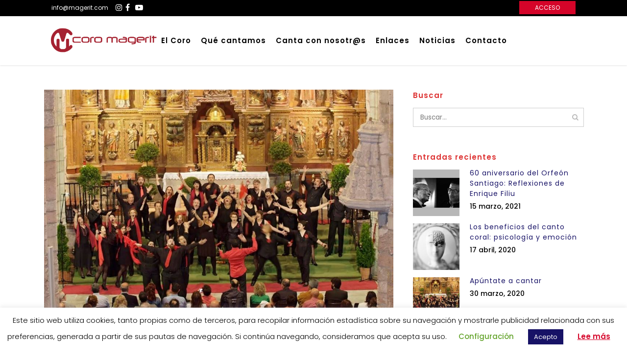

--- FILE ---
content_type: text/css; charset=utf-8
request_url: https://www.magerit.org/wp-content/themes/bridge-child/style.css?ver=6.2.8
body_size: 2391
content:
/*
Theme Name: Bridge Child
Theme URI: http://demo.qodeinteractive.com/bridge/
Description: A child theme of Bridge Theme
Author: Qode Interactive
Author URI: http://www.qodethemes.com/
Version: 1.0.0
Template: bridge
*/
@import url("../bridge/style.css");
@import url("./custom.css");

/*=============*/
/* GENERAL */
/*=============*/

h2, .h2, h2 a {margin-bottom:30px !important;}
p:first-child {margin-top:0;}

.leermas {text-transform: uppercase;}

.full_width_inner {padding-top: 60px;}
body:not(.single-post) .default_template_holder .blog_holder {margin-top: 180px;}
body.search .two_columns_66_33 {padding-top: 60px;}
body.search .default_template_holder .blog_holder {margin-top: 0px !important;}

p.letra-abc {font-size:20px; font-weight:700; color: #D50429; margin-bottom:-20px;}

#back_to_top > span {
	border: 2px solid #D50429;
	background: #D50429;
}

#back_to_top span i, #back_to_top span span {color: #fff;}
#back_to_top:hover > span {background-color: #000; border-color:#000;}

.wpb_text_column.cls-subtitle p {font-size: 18px; margin-bottom:20px;}

footer {margin-top: 70px;}
.column3.footer_bottom_column .textwidget {display: inline-block;}

#unete {
	background-image: url(https://www.magerit.org/wp-content/uploads/2019/08/CTA-unete.jpg);
	padding: 80px 0;
}
#unete p, #unete h2 {color:#fff;}
.qbutton {color:#fff !important;}
.qbutton:hover,  .wpb_widgetised_column .widget #unete a:hover {color:#D50429 !important;}


/*=============*/
/* HEADER */
/*=============*/
.header_top .header-widget a {color:#fff;}
.header_top .header-widget a:hover, .q_social_icon_holder:hover .simple_social {color:#d50429 !important;}
.header_bottom_widget.widget_text {margin-top: 20px;}

header .header_top .q_social_icon_holder {width: 20px;}

.header_top_bottom_holder {
	-webkit-box-shadow: 0 1px 3px rgba(0,0,0,.11);
	-moz-box-shadow: 0 1px 3px rgba(0,0,0,.11);
	box-shadow: 0 1px 3px rgba(0,0,0,.11);
}

header.fixed.scrolled .header_top {background-color: #000 !important;}

.btn-acceso {
	color: #fff;
	background-color: #d50429;
	border: 2px solid #d50429;
	padding: 3px 30px;
	text-transform: uppercase;
	font-weight: 600;
}

.btn-acceso:hover {
	color: #d50429;
	background-color: #fff;
}

nav.main_menu ul li a span.underline_dash {bottom:-20%;}

.not-link > a{pointer-events: none;}
.drop_down .second .inner > ul, li.narrow .second .inner ul {
	background-color: #fff;
	border-color: #fff;
}

/*Mobile*/

.mobile_menu_button span, .side_menu_button>a {color: #171266 !important;}
nav.mobile_menu ul li a, nav.mobile_menu ul li h3 {color:#000 !important;}


	
/*=============*/
/* HOME */
/*=============*/

@media (min-width: 1001px) {
	
	.col-icon-sol::before {
		content: url(https://www.magerit.org/wp-content/uploads/2019/08/elemento_01.png);
		position: absolute;
	}

	.col-icon-sol .vc_column-inner {padding-left: 60px;}

}

.div-newsletter {
	background-color: #fff !important;
	margin-top: -100px;
	box-shadow: 0px 3px 6px #515151;
	width:97%;
}

/*=============*/
/* FORMULARIOS */
/*=============*/

.gform_wrapper input[type="text"], .gform_wrapper .textarea {
	border: 1px solid #CDCDCD !important;
	box-shadow: 0px 3px 6px #ccc !important;
	margin: 0 !important;
}

.gform_wrapper input[type="text"] {
	height: 40px !important;
	padding-left: 10px !important;
}

form .gform_button {
	color: #fff !important;
	background-color: #D50429 !important;
	border: 2px solid #D50429 !important;
	border-radius: 0 !important;
	font-size: 14px !important;
	font-weight: 700 !important;
	text-align: center !important;
}

form .gform_button:hover {
	background-color: #fff !important;
	color: #D50429 !important;
}

.gform_wrapper li.hidden_label.check-legal input {margin-top: 4px !important;}

.gform_confirmation_wrapper {
	color: #fff;
	background-color: green;
	padding: 5px;
}

/*=============*/
/* BLOG */
/*=============*/

.single-post .two_columns_66_33 {padding-top: 50px;}
.single-post h2 {
	font-size: 30px !important;
	line-height: 38px;
}

.single-post h2.entry_title {margin-bottom:10px !important;}
.single-post h2:not(.entry_title) {margin-top:30px !important;}

blockquote {
	border-left: 5px solid #D50429;
	margin: 70px 0;
}

blockquote p {
	font-size: 20px;
	font-weight: 600;
	font-style: italic;
	letter-spacing: 1px;
}

#searchform {border: 1px solid #CDCDCD !important;}

.post_text_inner ul li::marker {color: #D50429 !important;}
.post_text_inner ul {padding-left:30px;}


/*List*/

.blog_holder::before {
	content: "Blog";
	font-size: 55px;
	color: #171266;
	font-weight: 600;
	position: absolute;
	top: -90px;
}

.blog_holder.blog_masonry_date_in_image article .post_text .post_text_inner {text-align: left;}

.blog_holder.blog_masonry_date_in_image article .post_text_inner .post_info {display:none !important;}

.latest_post_holder.boxes > ul > li .latest_post {
	padding: 19px 0px 10px;
	border-top: 0;
}

/*=============*/
/* AGENDA */
/*=============*/

.ajde_evcal_calendar #evcal_head.calendar_header #evcal_cur, .ajde_evcal_calendar .evcal_month_line p {
	color: #8C8C8C;
	font-size: 24px;
}

/*=============*/
/* ACORDEDÓN*/
/*=============*/

.q_accordion_holder ul li::marker {color: #D50429 !important;}
.q_accordion_holder ul li {padding-bottom: 15px;}
.q_accordion_holder.accordion .ui-accordion-header.ui-state-active .accordion_mark {background-color: transparent;}
.q_accordion_holder.accordion .ui-accordion-header .accordion_mark {border: none;}
.q_accordion_holder.accordion.without_icon .ui-accordion-header span.tab-title {padding: 0 0 0 15px;}
.q_accordion_holder.accordion div.accordion_content {padding: 0 0 0 25px;}
.q_accordion_holder.accordion h5.ui-accordion-header {border: 1px solid #707070;}
.q_accordion_holder.accordion .ui-state-active, .q_accordion_holder.accordion.with_icon .ui-state-active {border-left:6px solid #8C77FF !important;}
.q_accordion_holder.accordion .ui-accordion-header .accordion_mark.left_mark {
	left: auto;
	right: 0;
}

.q_accordion_holder.accordion.without_icon .ui-accordion-header span.tab-title {
	color: #171266;
	font-size: 22px;
	text-transform: none;
}

.q_accordion_holder.accordion .ui-accordion-header .accordion_mark_icon {background-image: url(https://www.magerit.org/wp-content/uploads/2019/08/plus-color.png);}
.q_accordion_holder.accordion .ui-accordion-header.ui-state-active .accordion_mark_icon {background-image: url(https://www.magerit.org/wp-content/uploads/2019/08/minus-color.png);}

/*=============*/
/* RESPONSIVE */
/*=============*/

@media (min-width: 768px) {
	.vc_empty_space.hide-xl {display:none;}
	
	#back_to_top::before {
		content: url(https://www.magerit.org/wp-content/uploads/2019/08/dc-2.png);
		vertical-align: top;
		margin-right: 7px;
	}
	
}
@media (max-width: 767px) {
	.footer_bottom_holder {padding: 20px 0;}
	.rev_slider_wrapper.fullscreen-container, .tp-fullwidth-forcer {height: 300px !important;}

}

@media (max-width: 480x) {
	#sombra-int {display:none;}
}

@media (min-width: 1201px) {
	.full_width_inner .wpb_column.vc_column_container.vc_col-sm-6:first-child {padding-right: 20px;}
	.full_width_inner .wpb_column.vc_column_container.vc_col-sm-6:nth-child(2) {padding-left: 20px;}
}

@media (max-width: 1300px) {img.img-abs {display: none;}	
}

--- FILE ---
content_type: text/css; charset=utf-8
request_url: https://www.magerit.org/wp-content/themes/bridge-child/custom.css
body_size: -62
content:
/*
Custom Style
*/

/*=============*/
/* GENERAL */
/*=============*/